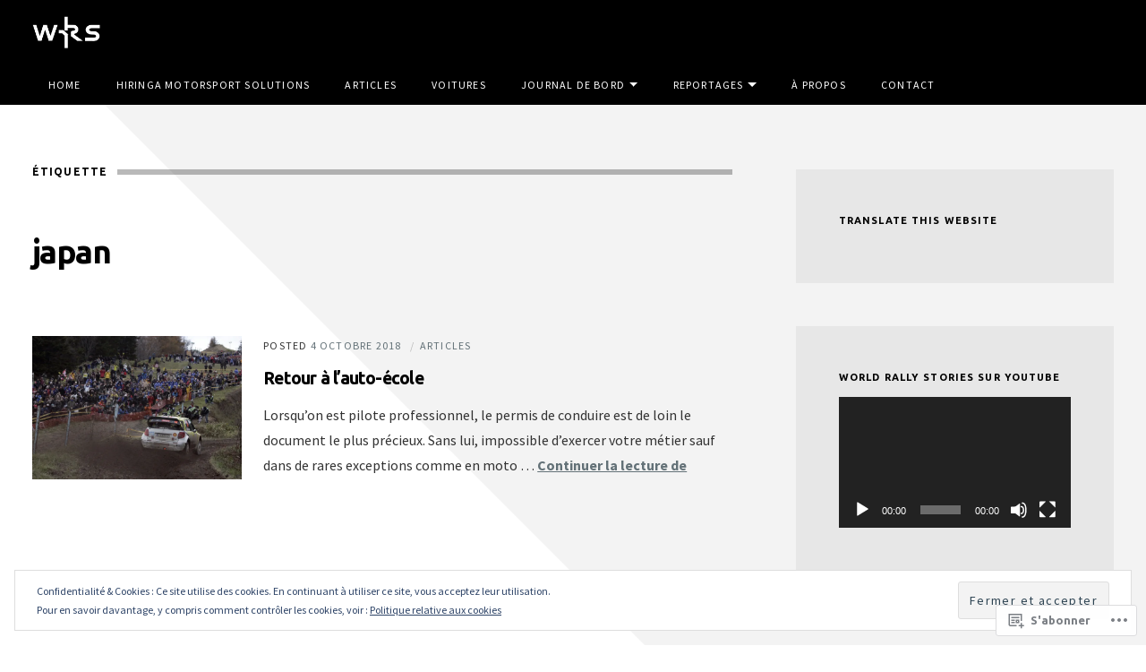

--- FILE ---
content_type: image/svg+xml
request_url: https://s0.wp.com/wp-content/mu-plugins/wpcom-smileys/twemoji/2/svg/1f1f9-1f1ff.svg
body_size: 250
content:
<svg xmlns="http://www.w3.org/2000/svg" viewBox="0 0 36 36"><path fill="#1EB53A" d="M4 5C1.791 5 0 6.791 0 9v15.627L26.456 5H4z"/><path fill="#00A3DD" d="M32 31c2.209 0 4-1.791 4-4V11.33L9.479 31H32z"/><path fill="#141414" d="M32 5h-2.532L0 26.638V27c0 2.209 1.791 4 4 4h2.467L36 9.318V9c0-2.209-1.791-4-4-4z"/><path fill="#FBD035" d="M26.456 5L0 24.627v2.011L29.468 5zM9.479 31L36 11.33V9.318L6.467 31z"/></svg>